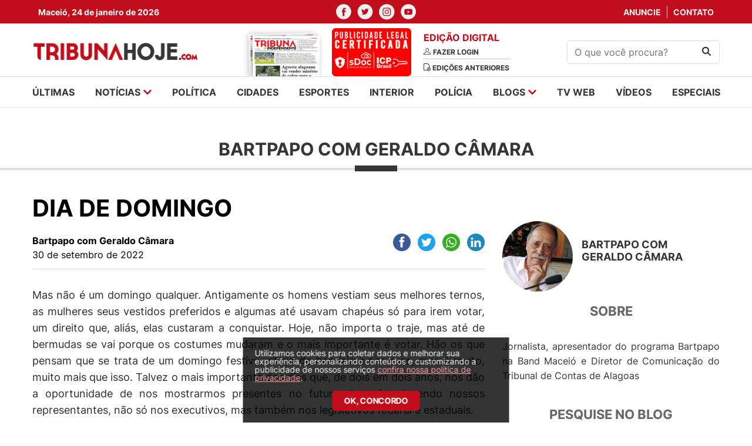

--- FILE ---
content_type: text/html; charset=UTF-8
request_url: https://tribunahoje.com/index.php/blogs/2022/09/30/7580-dia-de-domingo
body_size: 12848
content:
<html>
<head>
    <meta charset="utf-8">
    <meta http-equiv="x-ua-compatible" content="ie=edge">
    <meta http-equiv="Content-Type" content="text/html;charset=UTF-8">
    <meta name="viewport" content="width=device-width, initial-scale=1, shrink-to-fit=no">

    <meta name="twitter:widgets:csp" content="on">
    <meta name="twitter:card" content="summary_large_image">
    <meta name="twitter:site" content="@TribunaHojePR">

        <title>TribunaHoje.com | O portal de notícias que mais cresce em Alagoas</title>
    
        <meta name="description" content="O Portal de Notícias que mais cresce em Alagoas. Jornalismo, informação, futebol Alagoano, blogs. Acompanhe tudo na hora do que acontece no estado de Alagoas." />
            <meta name="keywords" content="notícias, news, alagoas, arapiraca, maceió, palmeira dos Índios, santana do ipanema, sertão, policia, cinema, redação, jornalismo, esportes, futebol, campeonato alagoano, csa, crb, asa, justiça, saúde, zona da mata" />
            <meta name="title" content="TribunaHoje.com | O portal de notícias que mais cresce em Alagoas" />
    
        <meta name="twitter:title" content="TribunaHoje.com | O portal de notícias que mais cresce em Alagoas">
    <meta property="og:title" content="TribunaHoje.com | O portal de notícias que mais cresce em Alagoas" />
        <meta name="robots" content="index, follow">
    <meta name="author" content="2i9 NEGÓCIOS DIGITAIS - http://www.2i9.com.br" />

        <meta property="og:description" content="O Portal de Notícias que mais cresce em Alagoas. Jornalismo, informação, futebol Alagoano, blogs. Acompanhe tudo na hora do que acontece no estado de Alagoas." />
    
            <meta property="og:url" content="https://tribunahoje.com" />
    
        <meta property="og:image" content="https://tribunahoje.com/images/share.png" />
        <meta property="og:image:width" content="300">
    <meta property="og:image:height" content="300">
    <meta property="og:locale" content="pt_BR" />
    <meta property="og:type" content="website" />
    <meta property="og:site_name" content="Tribuna Hoje">


    <link rel="apple-touch-icon" sizes="57x57" href="/images/apple-icon-57x57.png">
    <link rel="apple-touch-icon" sizes="60x60" href="/images/apple-icon-60x60.png">
    <link rel="apple-touch-icon" sizes="72x72" href="/images/apple-icon-72x72.png">
    <link rel="apple-touch-icon" sizes="76x76" href="/images/apple-icon-76x76.png">
    <link rel="apple-touch-icon" sizes="114x114" href="/images/apple-icon-114x114.png">
    <link rel="apple-touch-icon" sizes="120x120" href="/images/apple-icon-120x120.png">
    <link rel="apple-touch-icon" sizes="144x144" href="/images/apple-icon-144x144.png">
    <link rel="apple-touch-icon" sizes="152x152" href="/images/apple-icon-152x152.png">
    <link rel="apple-touch-icon" sizes="180x180" href="/images/apple-icon-180x180.png">
    <link rel="icon" type="image/png" sizes="192x192"  href="/images/android-icon-192x192.png">
    <link rel="icon" type="image/png" sizes="32x32" href="/images/favicon-32x32.png">
    <link rel="icon" type="image/png" sizes="96x96" href="/images/favicon-96x96.png">
    <link rel="icon" type="image/png" sizes="16x16" href="/images/favicon-16x16.png">
    <link rel="manifest" href="/images/manifest.json">
    <meta name="msapplication-TileColor" content="#ffffff">
    <meta name="msapplication-TileImage" content="/images/ms-icon-144x144.png">
    <meta name="theme-color" content="#ffffff">

    
    
    <script type="text/javascript" >
        window.ga=window.ga||function(){(ga.q=ga.q||[]).push(arguments)};ga.l=+new Date;
        ga('create', 'UA-19103997-32', { 'cookieDomain': 'tribunahoje.com' } );
        // Plugins

        ga('send', 'pageview');
    </script>
	<script async src="https://www.google-analytics.com/analytics.js"></script>

    <link href="/assets/css/style.css?v=0.0.12" rel="stylesheet" type="text/css" />
    <script src="https://code.jquery.com/jquery-3.6.0.slim.min.js"
            integrity="sha256-u7e5khyithlIdTpu22PHhENmPcRdFiHRjhAuHcs05RI=" crossorigin="anonymous"></script>
    <link href="//s3.tribunahoje.com/assets/js/libs/dflip/css/dflip.css" rel="stylesheet" type="text/css">
    <link href="//s3.tribunahoje.com/assets/js/libs/dflip/css/themify-icons.css" rel="stylesheet" type="text/css">
    <script src="//s3.tribunahoje.com/assets/js/app.js?v=0.0.1"></script>
    <script src="//s3.tribunahoje.com/assets/js/libs/jquery.mask.min.js"></script>
    <script type="text/javascript">
        const popupCenter = (url, title, w, h) => {
            // Fixes dual-screen position                             Most browsers      Firefox
            const dualScreenLeft = window.screenLeft !== undefined ? window.screenLeft : window.screenX;
            const dualScreenTop = window.screenTop !== undefined ? window.screenTop : window.screenY;

            const width = window.innerWidth ? window.innerWidth : document.documentElement.clientWidth ? document.documentElement.clientWidth : screen.width;
            const height = window.innerHeight ? window.innerHeight : document.documentElement.clientHeight ? document.documentElement.clientHeight : screen.height;

            const systemZoom = width / window.screen.availWidth;
            const left = (width - w) / 2 / systemZoom + dualScreenLeft
            const top = (height - h) / 2 / systemZoom + dualScreenTop
            const newWindow = window.open(url, title,
                `
                                            scrollbars=yes,
                                            width=${w / systemZoom},
                                            height=${h / systemZoom},
                                            top=${top},
                                            left=${left}
                                            `
            )

            if (window.focus) newWindow.focus();
        }
    </script>
    

    <!-- Taboola -->
    <script type="text/javascript">
        window._taboola = window._taboola || [];
        _taboola.push({article:'auto'});
        !function (e, f, u, i) {
            if (!document.getElementById(i)){
            e.async = 1;
            e.src = u;
            e.id = i;
            f.parentNode.insertBefore(e, f);
            }
        }(document.createElement('script'),
        document.getElementsByTagName('script')[0],
        '//cdn.taboola.com/libtrc/tribunahoje-publisher/loader.js',
        'tb_loader_script');
        if(window.performance && typeof window.performance.mark == 'function')
            {window.performance.mark('tbl_ic');}
    </script>
</head>
<body>
<div id="fb-root"></div>
<script>(
    function(d, s, id) {
        var js, fjs = d.getElementsByTagName(s)[0];
        if (d.getElementById(id)) return;
        js = d.createElement(s); js.id = id;
        js.src = "//connect.facebook.net/pt_BR/sdk.js#xfbml=1&version=v2.9&appId=944800728907632";
        fjs.parentNode.insertBefore(js, fjs);
    }(document, 'script', 'facebook-jssdk'));
</script>
<header class="header">
    <div class="social-nav">
        <div class="container">
            <div class="row">
                <div class="col-4 --menu-mobile">
                    <div class="temperature">
                        <span>Maceió, 24 de janeiro de 2026</span>
                    </div>
                </div>
                <div class="col-12 col-md-4">
                    <ul class="nav-social">
                        <li>
                            <a href="https://www.facebook.com/Tribuna-Hoje-101512302446733/" target="_blank"><img
                                    src="//s3.tribunahoje.com/assets/images/facebook.svg" alt="Facebook"></a>
                        </li>
                        <li>
                            <a href="https://twitter.com/tribuna_hoje" target="_blank"><img
                                    src="//s3.tribunahoje.com/assets/images/twitter.svg" alt="twitter"></a>
                        </li>
                        <li>
                            <a href="https://www.instagram.com/tribunahoje_/" target="_blank"><img
                                    src="//s3.tribunahoje.com/assets/images/instagram.svg" alt="instagram"></a>
                        </li>
                        <li>
                            <a href="https://www.youtube.com/user/Portaltribuna" target="_blank"><img
                                    src="//s3.tribunahoje.com/assets/images/youtube.svg" alt="youtube"></a>
                        </li>
                    </ul>
                </div>
                <div class="col-4 --menu-mobile">
                    <ul class="nav-links">
                        <li>
                            <a href="https://tribunahoje.com/index.php/fale-conosco?assunto=Anuncie">Anuncie</a>
                        </li>
                        <li>
                            <a href="https://tribunahoje.com/index.php/fale-conosco?assunto=Contato">Contato</a>
                        </li>
                    </ul>
                </div>
            </div>
        </div>
    </div>
    <div class="container info-header">
        <div class="row align-items-center">

            <div class="col-6 col-sm-6 col-md-3 --menu-mobile">
                <a class="header-logo" href="https://tribunahoje.com/index.php">
                    <img src="//s3.tribunahoje.com/assets/images/tribuna-hoje-logo.png" alt="Tribuna hoje">
                </a>
            </div>

            <div class="col-12 col-sm-12 col-md-6">
                <div class="newspaper-edition">
                    <div class="newspaper">
                        <a href="https://tribunahoje.com/index.php/tribuna-independente"><img
                                src="//s3.tribunahoje.com/assets/images/jornal1.png"
                                alt=""></a>
                        <a href="https://tribunahoje.com/index.php/tribuna-independente"><img
                                src="/images/tag_certificado.png"
                                alt=""></a>
                    </div>
                    <div class="edition">
                        <h1>Edição digital</h1>
                                                    <a href="https://tribunahoje.com/index.php/tribuna-independente">
                                <img src="//s3.tribunahoje.com/assets/images/user.svg" alt="">
                                <span>Fazer login</span>
                            </a>
                                                <a href="https://tribunahoje.com/index.php/tribuna-independente">
                            <img src="//s3.tribunahoje.com/assets/images/edition.svg" alt="">
                            <span>Edições anteriores</span>
                        </a>
                    </div>
                </div>
            </div>

            <div class="col-12 col-sm-12 hide-desktop">
                <div class="menu-mobile">
                    <a href="javascript:;" class="menu-button"><img
                            src="//s3.tribunahoje.com/assets/images/menu.png" alt=""></a>
                    <a href="https://tribunahoje.com/index.php" class="logo-menu-mobile"><img
                            src="//s3.tribunahoje.com/assets/images/tribuna-hoje-logo.png" alt=""></a>
                    <button class="search-button"><img src="//s3.tribunahoje.com/assets/images/search.svg"
                                                        alt="Procurar"></button>
                    <form action="https://tribunahoje.com/index.php/forms/pesquisar" class="search-form-header">
                        <input type="hidden" name="_token" value="3LfF5ndhVkKjO32nBUvK1DedFTfyLbkHLJqJfn6T">                        <input type="text" placeholder="O que você procura?" name="q">
                    </form>
                </div>
            </div>

            <div class="col-6 col-sm-6 col-md-3 --menu-mobile">
                <form class="search-form" action="https://tribunahoje.com/index.php/forms/pesquisar">
                    <input type="hidden" name="_token" value="3LfF5ndhVkKjO32nBUvK1DedFTfyLbkHLJqJfn6T">                    <input type="text" name="q" placeholder="O que você procura?">
                    <button type="submit"><img src="//s3.tribunahoje.com/assets/images/search.svg" alt="Procurar">
                    </button>
                </form>
            </div>

            <div class="col-6 col-sm-6 col-md-6 hide-desktop --menu-mobile">
                <button class="hamburger --open hamburger--squeeze" type="button">
              <span class="hamburger-box">
                <span class="hamburger-inner"></span>
              </span>
                </button>
            </div>

        </div>
    </div>
    <!-- Google tag (gtag.js) -->
    <script async src="https://www.googletagmanager.com/gtag/js?id=G-742Q80NWF3"></script>
    <script>
        window.dataLayer = window.dataLayer || [];
        function gtag(){dataLayer.push(arguments);}
        gtag('js', new Date());

        gtag('config', 'G-742Q80NWF3');
    </script>
</header>

<nav class="menu --menu-mobile">
    <div class="container">
        <div class="row">
            <div class="col-12 col-sm-12">
                <ul class="menu-list">
                    <li><a href="https://tribunahoje.com/index.php/ultimas">últimas</a></li>
                    <li class="has-submenu">
                        <a href="javascript:;">notícias
                            <img src="//s3.tribunahoje.com/assets/images/arrow-down.svg" alt=""></a>
                        <ul class="submenu">
                                                            <li>
                                    <a href="https://tribunahoje.com/index.php/noticias/brasil">Brasil</a>
                                </li>
                                                            <li>
                                    <a href="https://tribunahoje.com/index.php/noticias/ciencia-e-tecnologia">Ciência e Tecnologia</a>
                                </li>
                                                            <li>
                                    <a href="https://tribunahoje.com/index.php/noticias/cooperativas">Cooperativas</a>
                                </li>
                                                            <li>
                                    <a href="https://tribunahoje.com/index.php/noticias/economia">Economia</a>
                                </li>
                                                            <li>
                                    <a href="https://tribunahoje.com/index.php/noticias/educacao">Educação</a>
                                </li>
                                                            <li>
                                    <a href="https://tribunahoje.com/index.php/noticias/entretenimento">Entretenimento</a>
                                </li>
                                                            <li>
                                    <a href="https://tribunahoje.com/index.php/noticias/interior">Interior</a>
                                </li>
                                                            <li>
                                    <a href="https://tribunahoje.com/index.php/noticias/mundo">Mundo</a>
                                </li>
                                                            <li>
                                    <a href="https://tribunahoje.com/index.php/noticias/roteiro-cultural">Roteiro cultural</a>
                                </li>
                                                            <li>
                                    <a href="https://tribunahoje.com/index.php/noticias/saude">Saúde</a>
                                </li>
                                                            <li>
                                    <a href="https://tribunahoje.com/index.php/noticias/turismo">Turismo</a>
                                </li>
                                                    </ul>
                    </li>
                    <li><a href="/noticias/politica">política</a></li>
                    <li><a href="/noticias/cidades">cidades</a></li>
                    <li><a href="/noticias/esportes">esportes</a></li>
                    <li><a href="/noticias/interior">interior</a></li>
                    <li><a href="/noticias/policia">polícia</a></li>
                    <li class="has-submenu">
                        <a href="https://tribunahoje.com/index.php/blogs">blogs <img
                                src="//s3.tribunahoje.com/assets/images/arrow-down.svg"
                                alt=""></a>
                        <ul class="submenu">
                                                            <li><a href="https://tribunahoje.com/index.php/blogs/zenita-almeida">Zenita Almeida</a></li>
                                                            <li><a href="https://tribunahoje.com/index.php/blogs/t-claudio-bulgarelli">T+ Claudio Bulgarelli</a></li>
                                                            <li><a href="https://tribunahoje.com/index.php/blogs/sergio-toledo">Sérgio Toledo</a></li>
                                                            <li><a href="https://tribunahoje.com/index.php/blogs/roberto-baia">Roberto Baia</a></li>
                                                            <li><a href="https://tribunahoje.com/index.php/blogs/petrucia-camelo">Petrucia Camelo</a></li>
                                                            <li><a href="https://tribunahoje.com/index.php/blogs/o-direito-no-cotidiano">O Direito no Cotidiano</a></li>
                                                            <li><a href="https://tribunahoje.com/index.php/blogs/enio-lins">Enio Lins</a></li>
                                                            <li><a href="https://tribunahoje.com/index.php/blogs/eduardo-cardeal">Eduardo Cardeal</a></li>
                                                            <li><a href="https://tribunahoje.com/index.php/blogs/edmilson-teixeira">Edmilson Teixeira</a></li>
                                                            <li><a href="https://tribunahoje.com/index.php/blogs/coluna-esplanada">Coluna Esplanada</a></li>
                                                            <li><a href="https://tribunahoje.com/index.php/blogs/bartpapo-com-geraldo-camara">Bartpapo com Geraldo Câmara</a></li>
                                                            <li><a href="https://tribunahoje.com/index.php/blogs/alisson-barreto">Alisson Barreto</a></li>
                                                    </ul>
                    </li>
                    <li><a href="https://tribunahoje.com/index.php/tvweb">tv web</a></li>
                    <li><a href="https://tribunahoje.com/index.php/videos">vídeos</a></li>
                    <li><a href="/especiais">especiais</a></li>
                </ul>
            </div>
        </div>
    </div>
</nav>

<div class="global">


<img width="1" height="1" src="https://tribunahoje.com/index.php/track/BlogTexto-7580" />

<main class="main-content">

    <div class="ads --home-top">
        <div class="container">
            <div class="row">
                <div class="col-12 col-sm-12">

                    <div class="banner-big">
    <script type="text/javascript">$.get("/contador/1110", {}, function(a) {});</script><a target="_blank" href="/publicidade/1110" ><img src="//s3.tribunahoje.com/uploads/publicidade/1110/" alt=""  /></a>
</div>
                </div>
            </div>
        </div>
    </div>

    <section class="news-intern-list">
        <div class="container">
            <div class="row">

                <div class="col-12 col-sm-12">
                    <h1 class="news-card__title">Bartpapo com Geraldo Câmara</h1>
                </div>

                <div class="col-12 col-sm-12">

                    <div class="left-side">
                        <header class="news-header">
                            <h1 class="news-header__title">DIA DE DOMINGO</h1>
                            <p class="news-header__excerpt"></p>

                            <div class="info">
                                <div class="info__content">
                                    <span class="info__author">Bartpapo com Geraldo Câmara</span>
                                    <span class="info__time">30 de setembro de 2022</span>
                                </div>

                                <div class="header__social --share">
                                    <div class="ssk-group ssk-sm" data-url="https://tribunahoje.com/index.php/blogs/2022/09/30/7580-dia-de-domingo"
                                         data-text="DIA DE DOMINGO" data-twitter-via="user">
                                        <a href="javascript:;"
                                           onclick="popupCenter('https://www.facebook.com/share.php?u=https://tribunahoje.com/index.php/blogs/2022/09/30/7580-dia-de-domingo', 'Publicar no facebook', 600, 350);"
                                           class="ssk ssk-facebook ssk-round"></a>
                                        <a href="javascript:;"
                                           onclick="popupCenter('https://twitter.com/intent/tweet?url=https://tribunahoje.com/index.php/blogs/2022/09/30/7580-dia-de-domingo&text=Tribuna Hoje - DIA DE DOMINGO', 'Twitter', 600, 350);"
                                           class="ssk ssk-twitter ssk-round"></a>
                                        <a href="whatsapp://send?text==https://tribunahoje.com/index.php/blogs/2022/09/30/7580-dia-de-domingo"
                                           class="ssk ssk-whatsapp ssk-round"></a>
                                        <a href="javascript:;"
                                           onclick="popupCenter('https://www.linkedin.com/shareArticle?mini=true&url=https://tribunahoje.com/index.php/blogs/2022/09/30/7580-dia-de-domingo&title=Tribuna Hoje - DIA DE DOMINGO', 'LinkedIn', 600, 350);"
                                           class="ssk ssk-linkedin ssk-round"></a>
                                    </div>
                                </div>
                            </div>

                            
                        </header>

                        <section class="news-content --content block-internal">
                            <p style="text-align: justify;">Mas não é um domingo qualquer. Antigamente os homens vestiam seus melhores ternos, as mulheres seus vestidos preferidos e algumas até usavam chapéus só para irem votar, um direito que, aliás, elas custaram a conquistar. Hoje, não importa o traje, mas até de bermudas se vai porque os costumes mudaram e o mais importante é votar. Hão os que pensam que se trata de um domingo festivo, cheio de bandeiras nas ruas, mas é muito, muito mais que isso. Talvez o mais importante dos dias que, de dois em dois anos, nos dão a oportunidade de nos mostrarmos presentes no futuro do país, elegendo nossos representantes, não só nos executivos, mas também nos legislativos federal e estaduais.<br><br>Até aí tudo bem. Tem quem não vá e justifique a ausência pagando a “assustadora” multa de três reais e fica isso por isso mesmo. Há quem defenda o voto espontâneo sem a obrigatoriedade que a lei nos impõe. Seria até possível se já estivéssemos devidamente convencidos do exercício pleno da democracia, convencidos de que somos nós os responsáveis por colocar esta ou aquela pessoa no poder. Se já pudéssemos avaliar nossas próprias atitudes convencidos que fossemos de que conhecemos as regras democráticas e os principais pontos da constituição. Mas nada disso acontece. Somos um povo que pensamos ser politizados mas ainda não o somos. Talvez aprendizes. Ainda não sabemos respeitar pontos de vista; ainda nos permitimos radicalizações absolutamente contrárias ao exercício pleno da democracia.<br><br>Bons tempos chegarão em que as ideologias serão colocadas nas mesas de negociações ou de exposições e o povo poderá opinar, debater, aceitar ou não, mas não se meter em brigas inúteis, em discussões que sejam absolutamente pessoais e não propositivas. Uma das facetas ruins da eleição que vamos viver no próximo domingo, sem dúvida é a baixaria – desculpem, mas não vejo outro termo – que vem sendo usada e que infelizmente vem sendo crescente, com ameaças entre eleitores, com dissensões entre membros da mesma família que, ao defenderem suas teses políticas o fazem em sentido de briga, de mordacidade, de maldade mesmo. Um grande perigo democrático.<br><br>Bem, gente, o domingo de eleições está aí, Mais quarenta e oito horas e conheceremos os resultados que farão parte do povo, feliz por eles ou não. O que gostaríamos de ver é que, com eleição definida em primeiro turno ou não, que o debate continuasse e vai continuar em alguns estados ou nacionalmente, mas que o povo parasse e refletisse sobre consequências de alguns atos que podem ser fatais ou vitais para a continuação de suas vidas. As pessoas que têm nível de controle e de observação devem estar entendendo o nosso ponto de vista e a elas peço que tentem transmitir aos mais radicais que atitudes impensadas podem levar a tragédias e outras coisas mais com enormes prejuízos familiares, sobretudo os morais.<br><br>Cheguemos hoje à conclusão de que a mesa está posta. Os principais ingredientes foram colocados nos pratos a serem servidos. As propostas dos candidatos já são conhecidas. Ou não. Se não, procure conhecer a do seu, ou dos seus. Veja quem ele é. Analise seu passado. Entenda sua capacidade de lidar com o poder. E se já esteve no poder, melhor ainda. Será muito mais importante conhecer o perfil do candidato do que de seu partido. Porque o partido nem sempre define o candidato ou vice-versa.<br><br>Na verdade, o artigo de hoje é um desabafo de quem já viveu uma dezena de eleições diretas e viu os efeitos das indiretas ou das ditatoriais. Um desabafo que também é da esperança de um dia ver o nosso povo politizado, sabendo o que quer e por onde quer. Só com o exercício pleno dos seus direitos isso acontecerá. <strong>Não se deixe influenciar neste domingo. Pense. Certo ou errado, pense. E se dê ao direito de votar em quem você quer. Não em quem lhe pedem ou lhe mandam.</strong><br><br>Bom domingo!</p>
<p></p>
<p style="text-align: justify;"><br><br><br><strong>FOTONOTAS</strong></p>
<figure><img src="//s3.tribunahoje.com/uploads/tribunahoje/imagens/bartpapo30a.jpg" data-image="1664473133"></figure>
<p style="text-align: justify;"><strong><strong><br></strong></strong></p>
<p style="text-align: justify;"><strong>OTÁVIO PRAXEDES</strong> – Dizem os mais próximos que o Desembargador Otávio Praxedes que hoje ocupa o importante cargo de Presidente do Tribunal Regional Eleitoral é uma pessoa absolutamente do bem e que veste a camisa do povo, principalmente quando se trata de eleições. Sabemos que sua competência não foi conquistada atoa, mas através de muito estudo e muita dedicação ao seu mister desde os tempos em que era juiz. Nas eleições deste ano, no controle de toda e qualquer situação, sem dúvida que sua lisura haverá de prevalecer, sobretudo com a dignidade do magistrado que sói acontecer com os que sabem exercer funções públicas com absoluta isenção, com imparcialidade e com justiça. É por isto que todos esperam que as eleições em Alagoas tenham a normalidade com o selo deste bom desembargador.</p>
<p></p>
<p></p>
<figure><strong><img src="//s3.tribunahoje.com/uploads/tribunahoje/imagens/bartpapo30b.jpg" data-image="1664473184"></strong></figure>
<p style="text-align: justify;"><strong><br><br><br>EDÉCIO GALINO</strong> – Ele não é só um excelente cardiologista, sobretudo em hemodinâmica. Ele é uma das melhores almas que conheci. Eu o chamo de “anjo da guarda” desde 2014 quando entrei em seu consultório para pegar um atestado para minha mulher e ele me perguntou porque estava cansado, deu a volta, me auscultou, me mandou fazer uns exames e dias depois estava por suas mãos colocando um ’stent’ salvador. Há uns dias atrás ele me fez um cateterismo e, graças a Deus, não precisei de nada porque aquele coração do qual ele cuida vai bem obrigado. Edécio deixou de ser apenas meu médico salvador para ser meu amigo há muitos anos. Porque o “gente” que aflora dele é muito maior, é muito mais e tenho certeza de que não estou sozinho porque o batalhão de admiradores dele é muito grande. Obrigado, amigo!<strong><br><br><br><br><br><br>PARE PRA PENSAR (do meu livro do mesmo nome)</strong><br><br>O exercício do voto está entre uma das maiores responsabilidades do cidadão. Não é brincadeira, não é feriado. É o futuro em nossas mãos.<strong><br><br><br><br><br>ALERTAS DO DIA</strong><strong><br><br>* </strong>Gente, como foi morno e sem sal o debate promovido, ultima terça-feira pela TV Gazeta, aqui em nosso estado! Candidatos sem proposta e os que ainda tinham eram obrigados a responder mesmices porque as perguntas o eram também. Candidatos com experiência de administrações, mas que deveriam estar frustrados com o nível baixo das perguntas, das réplicas e tréplicas daquela noite. Sinceramente, a não ser como casos como o meu, que por força da profissão de jornalista os conheço, fica difícil para o público comum escolher em função do debate. Não sei se a velha fórmula já está desgastada e talvez com ideias novas na produção de debates a coisa mude. Alerta!<strong><br><br><br>*</strong> Fora dos estúdios de TV, assim mesmo acontecendo, a baixaria corre solta. É lamentável como os candidatos misturam assuntos familiares, pessoais de todo o jeito, com o que deveria ser tratado durante uma campanha eleitoral. O que é que o povo tem a ver com uma briga de pai e filho, com acusações de ex-mulheres sobre pensões e disputas de bens? Nada, mas tudo é misturado com a intenção de que alguém se dê bem nessa disputa que teria que ser absolutamente institucional. Mas não é e a roupa suja é lavada na sala da gente, seja pelo guia, seja pelos debates e até mesmo pelos jornais. São campanhas absolutamente idiotas e sem compromisso.<strong><br><br><br>*</strong> Essa questão de pesquisas eleitorais precisa ser vista de olhos abertos por toda a sociedade. Primeiro é preciso saber distinguir uma pesquisa de uma enquete. A pesquisa tem metodologia e é registrada nos tribunais eleitorais, sendo portanto, oficial. As enquetes, muito exploradas nas redes sociais são feitas sem nenhum tipo de critério consultando aleatoriamente o público da internet e sem nenhum tipo de credibilidade. Isto, sem dúvida alguma leva o maníaco por internet a tirar conclusões precipitadas e errôneas. Sem dúvida alguma, as pesquisas oficiais precisam ser acreditadas, sim. São passíveis de uma margem de erro divulgada e absolutamente aceitável. Portanto, eleitor, não entre naquela de votar em quem está na frente porque nem sempre está.<strong><br><br><br>*</strong> Outro alerta importantíssimo neste domingo de eleição é a abordagem nas ruas por gente querendo impor ou comprar votos, principalmente do eleitor menos esclarecido. Venda de voto é proibida e se constitui em crime, tanto para quem vende quanto para quem compra. Por outro lado, com tudo que se vê e se ouve na televisão, não estamos mais em tempo de acreditar em contos de fada. O melhor é se informar acerca de seus candidatos, fazer a cola, levar para a votação e fazer tudo como manda o figurino. Não esquecer de levar o título que tanto pode ser o impresso como o novo digital. E no mais, torcer para que tudo corra com normalidade até o próximo domingo.<strong><br><br><br><br>POR AÍ AFORA</strong><strong><br><br><br>#</strong> Essa questão climática tem sido um grande problema mundial e que se não for trabalhado como tem que ser vamos ter grandes dificuldades. Não pensem que as chegadas de grandes furacões são isoladas ou não têm a ver com a mão do homem. Claro que sim. Agora mesmo o furacão que abalou a Flórida e que chegou a um grau enorme poderia, em outros tempos ter uma intensidade menor, mas em função dos estragos em terra foi se mostrando gigantesco. Eu próprio, que tenho uma filha e dois netos com suas famílias morando na Flórida só sosseguei quando minha filha disse que antes de Orlando ele já estava bem menor.<strong><br><br><br>#</strong> Já se diz a boca pequena, ou grande, que o presidente russo tem usado muito a palavra para assustar os outros países, principalmente os que estão sob a égide da Otan no que diz respeito a possibilidade ou a ameaça de uma guerra nuclear. Todos duvidam que Putin tenha a coragem de apertar o botão vermelho que sinalizaria essa barbaridade. Claro que fazer com que todos saibam que ela, a guerra nuclear pode existir é uma hipótese de estratégia do próprio presidente russo. Mas na verdade tratar-se-ia de uma atitude tão extrema que o futuro da terra como planeta ficaria bastante comprometido.<strong><br><br><br>#</strong> Aqui como lá e estamos falando de Portugal a corrupção está presente. As diligências feitas sobre o Gabinete terão visado o secretário-geral, David Xavier, que é suspeito de corrupção e de outros crimes, nomeadamente a violação de regras de contratação pública a empresas privadas, de bens e serviços para o Governo. De acordo com a CNN Portugal, David Xavier é suspeito de obter benefícios pessoais, através de subornos, na aquisição para o Estado de sistemas informáticos a uma determinada empresa do norte do país, em ajustes diretos. Pelo jeito a coisa se estende mundo afora e já está virando moda. Que pena!</p>
<p style="text-align: justify;"><br></p>
<p style="text-align: justify;"><br><br><strong>ATÉ A PRÓXIMA</strong><br><br>Amanhã, sábado é dia de “BARTPAPO com Geraldo Câmara”. Na BAND, canal 38.1 aberto; NET CLARO, canais 18 e 518; BRISANETE, canal 14; VIVO, canal 519. Das 9 às 10h da manhã. Assista e inscreva-se também pelo Youtube no canal “Programas do Geraldo Câmara”. Fale conosco pelo <a href="/cdn-cgi/l/email-protection#a9ceccdbc8c5cdc6cac8c4c8dbc8e9cec4c8c0c587cac6c4" target="_blank" style="color: rgb(0, 0, 128);"><span class="__cf_email__" data-cfemail="36515344575a525955575b57445776515b575f5a1855595b">[email&#160;protected]</span></a> ou pelo Whats’App 82 99977-4399</p>




                            
                                                    </section>
                    </div>

                    <div class="right-side">

                        <div class="right-side-box right-side__banner">
	<!-- <img class="news-block__img" src="//s3.tribunahoje.com/assets/images/banner-300.png" alt="News title"> -->
</div>



                        <div class="right-side-box right-side__about">
                            <div class="user-image">
                                <img
                                    src="//s3.tribunahoje.com/uploads/blogueiros/82/img-20220615-wa0198.jpg"
                                    alt="" class="img-rounded" style="width: 120px ; height: 120px">
                                <h2>Bartpapo com Geraldo Câmara</h2>
                            </div>
                        </div>

                        <div class="right-side-box right-side__info">
                            <h1>Sobre</h1>
                            <p><p style="text-align: justify;">Jornalista, apresentador do programa Bartpapo na Band Maceió e Diretor de Comunicação do Tribunal de Contas de Alagoas</p></p>
                        </div>

                        <div class="right-side-box right-side__search">
                            <h1>Pesquise no blog</h1>
                            <form class="search-form" action="https://tribunahoje.com/index.php/blogs/blog-pesquisar"
                                  method="POST">
                                <input type="hidden" name="_token" value="3LfF5ndhVkKjO32nBUvK1DedFTfyLbkHLJqJfn6T">                                <input type="search" name="q" placeholder="Pesquisar">
                                <input type="hidden" name="blogueiro_id" value="82">
                                <input type="hidden" name="blogueiro" value="bartpapo-com-geraldo-camara">
                                <button type="submit"><img src="//s3.tribunahoje.com/assets/images/search.svg"
                                                           alt="Procurar"></button>
                            </form>
                        </div>

                        <div class="right-side-box right-side__archive">
                            <h1>Arquivo</h1>
                            <form class="search-form" action="">
                                <select name="" id="arquivo"
                                        onchange="window.location.replace($('select#arquivo').val());">
                                    <option hidden>Selecione o mês</option>
                                                                    </select>
                                <img src="//s3.tribunahoje.com/assets/images/select-arrow.png" alt="Procurar">
                            </form>
                        </div>

                        <div class="right-side-box right-side__banner">
	<!-- <img class="news-block__img" src="//s3.tribunahoje.com/assets/images/banner-300.png" alt="News title"> -->
</div>


                    </div>

                </div>
            </div>
    </section>

    <br><br><br>
    <div class="ads --middle">
        <div class="container">
            <div class="row">
                <div class="col-12 col-sm-12">

                    <div class="banner-big">
	<!-- <img src="//s3.tribunahoje.com/assets/images/banner-970.png" alt=""> -->
</div>

                </div>
            </div>
        </div>
    </div>

</main>

<footer class="footer">
    <div class="container">
        <div class="row">

            <div class="col-12 col-sm-12">
                <div class="logo-footer">
                    <a href="javascript:;"><img src="//s3.tribunahoje.com/assets/images/tribuna-footer-logo.png"
                                                alt="logo-footer"></a>
                </div>
            </div>

            <nav class="col-12 col-sm-12">
                <div class="footer-menu">
                    <ul class="menu-list">
                        <li><a href="https://tribunahoje.com/index.php/ultimas">últimas</a></li>
                        <li class="has-submenu">
                            <a href="javascript:;">notícias
                                <img src="//s3.tribunahoje.com/assets/images/arrow-down.svg" alt=""></a>
                            <ul>
                                                                    <li>
                                        <a href="https://tribunahoje.com/index.php/noticias/brasil">Brasil</a>
                                    </li>
                                                                    <li>
                                        <a href="https://tribunahoje.com/index.php/noticias/ciencia-e-tecnologia">Ciência e Tecnologia</a>
                                    </li>
                                                                    <li>
                                        <a href="https://tribunahoje.com/index.php/noticias/cooperativas">Cooperativas</a>
                                    </li>
                                                                    <li>
                                        <a href="https://tribunahoje.com/index.php/noticias/economia">Economia</a>
                                    </li>
                                                                    <li>
                                        <a href="https://tribunahoje.com/index.php/noticias/educacao">Educação</a>
                                    </li>
                                                                    <li>
                                        <a href="https://tribunahoje.com/index.php/noticias/entretenimento">Entretenimento</a>
                                    </li>
                                                                    <li>
                                        <a href="https://tribunahoje.com/index.php/noticias/interior">Interior</a>
                                    </li>
                                                                    <li>
                                        <a href="https://tribunahoje.com/index.php/noticias/mundo">Mundo</a>
                                    </li>
                                                                    <li>
                                        <a href="https://tribunahoje.com/index.php/noticias/roteiro-cultural">Roteiro cultural</a>
                                    </li>
                                                                    <li>
                                        <a href="https://tribunahoje.com/index.php/noticias/saude">Saúde</a>
                                    </li>
                                                                    <li>
                                        <a href="https://tribunahoje.com/index.php/noticias/turismo">Turismo</a>
                                    </li>
                                                            </ul>
                        </li>
                        <li><a href="/noticias/politica">política</a></li>
                        <li><a href="/noticias/cidades">cidades</a></li>
                        <li><a href="/noticias/esportes">esportes</a></li>
                        <li><a href="/noticias/interior">interior</a></li>
                        <li><a href="/noticias/policia">polícia</a></li>
                        <li class="has-submenu">
                            <a href="https://tribunahoje.com/index.php/blogs">blogs <img
                                    src="//s3.tribunahoje.com/assets/images/arrow-down.svg"
                                    alt=""></a>
                            <ul>
                                                                    <li><a href="https://tribunahoje.com/index.php/blogs/zenita-almeida">Zenita Almeida</a></li>
                                                                    <li><a href="https://tribunahoje.com/index.php/blogs/t-claudio-bulgarelli">T+ Claudio Bulgarelli</a></li>
                                                                    <li><a href="https://tribunahoje.com/index.php/blogs/sergio-toledo">Sérgio Toledo</a></li>
                                                                    <li><a href="https://tribunahoje.com/index.php/blogs/roberto-baia">Roberto Baia</a></li>
                                                                    <li><a href="https://tribunahoje.com/index.php/blogs/petrucia-camelo">Petrucia Camelo</a></li>
                                                                    <li><a href="https://tribunahoje.com/index.php/blogs/o-direito-no-cotidiano">O Direito no Cotidiano</a></li>
                                                                    <li><a href="https://tribunahoje.com/index.php/blogs/enio-lins">Enio Lins</a></li>
                                                                    <li><a href="https://tribunahoje.com/index.php/blogs/eduardo-cardeal">Eduardo Cardeal</a></li>
                                                                    <li><a href="https://tribunahoje.com/index.php/blogs/edmilson-teixeira">Edmilson Teixeira</a></li>
                                                                    <li><a href="https://tribunahoje.com/index.php/blogs/coluna-esplanada">Coluna Esplanada</a></li>
                                                                    <li><a href="https://tribunahoje.com/index.php/blogs/bartpapo-com-geraldo-camara">Bartpapo com Geraldo Câmara</a></li>
                                                                    <li><a href="https://tribunahoje.com/index.php/blogs/alisson-barreto">Alisson Barreto</a></li>
                                                            </ul>
                        </li>
                        <li><a href="https://tribunahoje.com/index.php/tvweb">tv web</a></li>
                        <li><a href="https://tribunahoje.com/index.php/videos">vídeos</a></li>
                    </ul>
                </div>
            </nav>

            <div class="col-12 col-sm-12">
                <div class="footer-address">
                    <h1><a href="https://tribunahoje.com/index.php/expediente">EXPEDIENTE</a> <span style="color: #EB1422;">|</span> <a href="https://tribunahoje.com/index.php/politica-de-privacidade">POLÍTICA DE PRIVACIDADE</a></h1>
                    <h1>Empresarial Humberto Lobo</h1>
                    <p>Avenida Menino Marcelo, 9350 - Loja 28 - Térreo - Serraria - Maceió - AL - CEP: 57.046-000</p>

                    <h1>Comercial (82) 3316-5855</h1>
                    <p><a href="/cdn-cgi/l/email-protection" class="__cf_email__" data-cfemail="e685898b8394858f878ac892948f849388878f8882839683888283889283a6818b878f8ac885898b">[email&#160;protected]</a></p>

                    <h1>Redação</h1>
                    <p><a href="/cdn-cgi/l/email-protection" class="__cf_email__" data-cfemail="c2b0a7a6a3a1a3ad82b6b0aba0b7aca3aaada8a7eca1adaf">[email&#160;protected]</a></p>

                    <h1>Flávio Peixoto</h1>
                    <p>Coordenador Geral</p>

                    <ul class="footer-social">
                        <li>
                            <a href="https://www.facebook.com/Tribuna-Hoje-101512302446733/" target="_blank"><img
                                    src="//s3.tribunahoje.com/assets/images/facebook.svg" alt="Facebook"></a>
                        </li>
                        <li>
                            <a href="https://twitter.com/tribuna_hoje" target="_blank"><img
                                    src="//s3.tribunahoje.com/assets/images/twitter.svg" alt="twitter"></a>
                        </li>
                        <li>
                            <a href="https://www.instagram.com/tribunahoje_/" target="_blank"><img
                                    src="//s3.tribunahoje.com/assets/images/instagram.svg" alt="instagram"></a>
                        </li>
                        <li>
                            <a href="https://www.youtube.com/user/Portaltribuna" target="_blank"><img
                                    src="//s3.tribunahoje.com/assets/images/youtube.svg" alt="youtube"></a>
                        </li>
                    </ul>
                </div>

                <div class="footer-copyright">
                    <span></span>
                    <span>© 2026 | TRIBUNA HOJE | Todos os direitos reservados</span>
                    <a href="https://www.2i9.com.br/" target="_blank"><img
                            src="//s3.tribunahoje.com/assets/images/logo-2i9.svg" alt="logo-2i9.svg"></a>
                </div>
            </div>
        </div>
    </div>
    <div id="cookie-consent" class="cookie-consent" style="display: none;">
    <div class="cookie-consent__content">
        <p class="cookie-consent__text">
            Utilizamos cookies para coletar dados e melhorar sua experiência, personalizando conteúdos e customizando a publicidade de nossos serviços 
            <a href="/politica-de-privacidade" class="cookie-consent__link">confira nossa política de privacidade</a>.
        </p>
        <button id="cookie-accept" class="cookie-consent__button">
            OK, CONCORDO
        </button>
    </div>
</div>

<style>
.cookie-consent {
    position: fixed;
    bottom: 0;
    left: 50%;
    transform: translateX(-50%);
    width: 453px;
    height: 145px;
    background: rgba(0, 0, 0, 0.8);
    padding: 20px;
    box-sizing: border-box;
    z-index: 9999;
    display: flex;
    flex-direction: column;
    justify-content: space-between;
}

.cookie-consent__content {
    display: flex;
    flex-direction: column;
    height: 100%;
    justify-content: space-between;
    align-items: center;
}

.cookie-consent__text {
    font-weight: 400;
    font-size: 14px;
    line-height: 100%;
    color: #ffffff;
    margin: 0 0 15px 0;
    flex-grow: 1;
}

.cookie-consent__link {
    color: #FF9CA2;
    text-decoration: underline;
}

.cookie-consent__link:hover {
    color: #FF9CA2;
}

.cookie-consent__button {
    width: 149px;
    height: 36px;
    border-radius: 5px;
    background: #C20E1A;
    border: none;
    color: #ffffff;
    font-weight: 700;
    font-size: 14px;
    line-height: 100%;
    letter-spacing: -0.02em;
    cursor: pointer;
    transition: background-color 0.3s ease;
    align-self: center;
}

.cookie-consent__button:hover {
    background: #a30010;
}

.cookie-consent__button:active {
    background: #a30010;
}
</style>

<script data-cfasync="false" src="/cdn-cgi/scripts/5c5dd728/cloudflare-static/email-decode.min.js"></script><script>
document.addEventListener('DOMContentLoaded', function() {
    const cookieConsent = document.getElementById('cookie-consent');
    const acceptButton = document.getElementById('cookie-accept');
    
    // Verifica se o usuário já aceitou os cookies
    function hasAcceptedCookies() {
        return localStorage.getItem('cookie-consent-tribunahoje') === 'accepted';
    }
    
    // Salva a aceitação dos cookies
    function acceptCookies() {
        localStorage.setItem('cookie-consent-tribunahoje', 'accepted');
        hideCookieConsent();
    }
    
    // Esconde o widget de cookies
    function hideCookieConsent() {
        if (cookieConsent) {
            cookieConsent.style.display = 'none';
        }
    }
    
    // Mostra o widget de cookies
    function showCookieConsent() {
        if (cookieConsent) {
            cookieConsent.style.display = 'flex';
        }
    }
    
    // Verifica se deve mostrar o widget
    if (!hasAcceptedCookies()) {
        // Aguarda um pequeno delay para melhor experiência do usuário
        setTimeout(function() {
            showCookieConsent();
        }, 1000);
    }
    
    // Event listener para o botão de aceitar
    if (acceptButton) {
        acceptButton.addEventListener('click', function() {
            acceptCookies();
        });
    }
});
</script>
</footer>

<div class="menu-responsive">
    <div class="header-responsive">
        <a href="javascript:;" class="logo-menu-mobile --mobile"><img
                src="//s3.tribunahoje.com/assets/images/tribuna-hoje-logo.png" alt=""></a>
        <a href="javascript:;" class="close-menu"><img src="//s3.tribunahoje.com/assets/images/close.svg"
                                                       alt=""></a>
    </div>
    <ul class="menu-responsive__list">
        <li><a href="https://tribunahoje.com/index.php/ultimas">últimas</a></li>
        <li class="has-submenu">
            <a href="javascript:;">notícias <img src="//s3.tribunahoje.com/assets/images/arrow-down-white.svg"
                                                 alt=""></a>

            <ul class="submenu">
                                    <li>
                        <a href="https://tribunahoje.com/index.php/noticias/brasil">Brasil</a>
                    </li>
                                    <li>
                        <a href="https://tribunahoje.com/index.php/noticias/ciencia-e-tecnologia">Ciência e Tecnologia</a>
                    </li>
                                    <li>
                        <a href="https://tribunahoje.com/index.php/noticias/cooperativas">Cooperativas</a>
                    </li>
                                    <li>
                        <a href="https://tribunahoje.com/index.php/noticias/economia">Economia</a>
                    </li>
                                    <li>
                        <a href="https://tribunahoje.com/index.php/noticias/educacao">Educação</a>
                    </li>
                                    <li>
                        <a href="https://tribunahoje.com/index.php/noticias/entretenimento">Entretenimento</a>
                    </li>
                                    <li>
                        <a href="https://tribunahoje.com/index.php/noticias/interior">Interior</a>
                    </li>
                                    <li>
                        <a href="https://tribunahoje.com/index.php/noticias/mundo">Mundo</a>
                    </li>
                                    <li>
                        <a href="https://tribunahoje.com/index.php/noticias/roteiro-cultural">Roteiro cultural</a>
                    </li>
                                    <li>
                        <a href="https://tribunahoje.com/index.php/noticias/saude">Saúde</a>
                    </li>
                                    <li>
                        <a href="https://tribunahoje.com/index.php/noticias/turismo">Turismo</a>
                    </li>
                            </ul>
        </li>
        <li><a href="/noticias/politica">política</a></li>
        <li><a href="/noticias/cidades">cidades</a></li>
        <li><a href="/noticias/esportes">esportes</a></li>
        <li><a href="/noticias/interior">interior</a></li>
        <li><a href="/noticias/policia">polícia</a></li>
        <li class="has-submenu">
            <a href="https://tribunahoje.com/index.php/blogs">blogs <img
                    src="//s3.tribunahoje.com/assets/images/arrow-down.svg"
                    alt=""></a>
            <ul class="submenu">
                                    <li><a href="https://tribunahoje.com/index.php/blogs/zenita-almeida">Zenita Almeida</a></li>
                                    <li><a href="https://tribunahoje.com/index.php/blogs/t-claudio-bulgarelli">T+ Claudio Bulgarelli</a></li>
                                    <li><a href="https://tribunahoje.com/index.php/blogs/sergio-toledo">Sérgio Toledo</a></li>
                                    <li><a href="https://tribunahoje.com/index.php/blogs/roberto-baia">Roberto Baia</a></li>
                                    <li><a href="https://tribunahoje.com/index.php/blogs/petrucia-camelo">Petrucia Camelo</a></li>
                                    <li><a href="https://tribunahoje.com/index.php/blogs/o-direito-no-cotidiano">O Direito no Cotidiano</a></li>
                                    <li><a href="https://tribunahoje.com/index.php/blogs/enio-lins">Enio Lins</a></li>
                                    <li><a href="https://tribunahoje.com/index.php/blogs/eduardo-cardeal">Eduardo Cardeal</a></li>
                                    <li><a href="https://tribunahoje.com/index.php/blogs/edmilson-teixeira">Edmilson Teixeira</a></li>
                                    <li><a href="https://tribunahoje.com/index.php/blogs/coluna-esplanada">Coluna Esplanada</a></li>
                                    <li><a href="https://tribunahoje.com/index.php/blogs/bartpapo-com-geraldo-camara">Bartpapo com Geraldo Câmara</a></li>
                                    <li><a href="https://tribunahoje.com/index.php/blogs/alisson-barreto">Alisson Barreto</a></li>
                            </ul>
        </li>
        <li><a href="https://tribunahoje.com/index.php/tvweb">tv web</a></li>
        <li><a href="https://tribunahoje.com/index.php/videos">vídeos</a></li>
    </ul>
</div>
    <script type="text/javascript"> var infolinks_pid = 3427327; var infolinks_wsid = 0; </script> <script type="text/javascript" src="//resources.infolinks.com/js/infolinks_main.js"></script> 

    
<script defer src="https://static.cloudflareinsights.com/beacon.min.js/vcd15cbe7772f49c399c6a5babf22c1241717689176015" integrity="sha512-ZpsOmlRQV6y907TI0dKBHq9Md29nnaEIPlkf84rnaERnq6zvWvPUqr2ft8M1aS28oN72PdrCzSjY4U6VaAw1EQ==" data-cf-beacon='{"version":"2024.11.0","token":"0fe4ffb5f48a4a2bb58f52144cdf86df","r":1,"server_timing":{"name":{"cfCacheStatus":true,"cfEdge":true,"cfExtPri":true,"cfL4":true,"cfOrigin":true,"cfSpeedBrain":true},"location_startswith":null}}' crossorigin="anonymous"></script>
</body>
</html>


